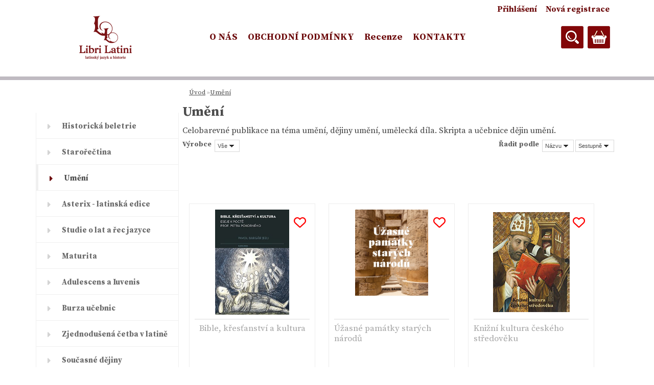

--- FILE ---
content_type: text/css
request_url: https://www.librilatini.cz/fotky9349/design_setup/css/user_defined.css?_=1620622819
body_size: 1140
content:
@import url('https://fonts.googleapis.com/css2?family=Source+Serif+Pro:wght@300;400;700&display=swap');

body {
	font-family: "Source Serif Pro", serif !important;
}

h1, h2, h3, h4, h5, h6, .title_page.def_color {
	font-weight: bold;
  	margin-bottom: 10px;
  	display: inline-block;
}

.article-content p {
    color: #484848;
    line-height: 1.5;
    padding-left: 0;
    padding-right: 0;
}

/*
.ico_top, .ico_act{
	display: none !important;
}
*/

.ms-bullet {
    background-color: #dadada;
}

.ms-bullet:hover, .ms-bullet.ms-bullet-selected {
	background-color: #700f11;
}

#registration_btn, #buy_btn, #send_btn, .basket_merge_buttons, .submit_save, #submit_save, #submit_btn, #show_selected_button, .productPriceBox .buy_btn, .button_new_discussion, .wa-button, #stars_submit_save {
    background-color: #700f11;
  	font-family: "Source Serif Pro", serif !important;
  	font-weight: 400;
}

#registration_btn:hover, #buy_btn:hover, #send_btn:hover, .basket_merge_buttons:hover, #submit_save:hover, #submit_btn:hover, #page .productBody .buy_btn:hover, .button_new_discussion:hover, .wa-button:hover, .productList .buy_btn:hover, .fixed-parent-node.visible > a.active, #stars_submit_save:hover {
    background-color: #6f0f10 !important;
}

.in-news-box, .in-action-box, .in-contact-box, .in-poll-box {
    box-shadow: 0px -2px 0px #6f0f10;
}

.progress {
    background: #6f0f10 !important;
}

.poll-answer > a {
	color: #969696;
  	font-size: 14px;
}

.poll-question {
    font-size: 16px;
    color: #3f3f3f;
}

.poll-box-title {
    font-size: 16px;
    color: #4c4c4c;
}

.leftmenu li:hover a::before, .leftmenuAct a::before, .leftmenu2 li:hover a::before, .leftmenuAct a::before {
    color: #700f11 !important;
}

#main-menu ul .eshop-menu-home, #left-box .title_left_eshop {
    visibility: hidden;
}

#main-menu ul li a {
  	color: #6f0f10;
    font-weight: bold;
    font-size: 18px;
}

html body #page #ebar_set a {
    color: #6f0f10;
    font-size: 16px;
    font-weight: bold;
}

.wrapper_search_submit {
    background-color: transparent;
    text-shadow: none;
    border: none;
}

#page .wrapper_search_submit::before {
    content: url("/fotky9349/search-ico.png");
  	padding: 0;
  	height: auto;
	display: block;
}

#basket_icon a::before {
    content: url("/fotky9349/basket-ico.png");
  	padding: 0 !important;
  	height: auto;
	display: block;
  	background: transparent;
}

#basket_icon a:hover::before {
    background-color: transparent !important;
}

.home .product .img_box a::before {
    background-color: transparent;
    border-radius: 0;
    content: url("/fotky9349/eye-ico.png");
}

.home .product:hover .img_box img {
    transform: translateY(-50%);
    margin-top: 0;
    top: 50%;
}

.home .product:hover .productBody {
    border: 1px solid #EDEDED;
}

#searchForm:not(.expand) #q {
	border: none;
}

html body #page .ico_top {
    background-color: #f8e3b8;
  	color: #700f11;
  	font-size: 14px;
  	text-shadow: none;
  	border-radius: 3px;
  	min-width: 100px;
  	text-align: center;
  	display: none;
}

html body #page .ico_new {
    background-color: #474747;
  	color: #fff;
  	font-size: 14px;
  	text-shadow: none;
  	border-radius: 3px;
  	min-width: 100px;
  	text-align: center;
}

html body #page .ico_act {
    background-color: #fff;
  	color: #700f11;
  	border: 2px solid #3c3c3c;
  	font-size: 14px;
  	text-shadow: none;
  	border-radius: 3px;
  	min-width: 100px;
  	text-align: center;
  	display: none;
}

html #footer {
    border-color: #3c3c3c;
}

@media only screen and (max-width: 767px) {
	.myheader {
    	box-shadow: 0px 0px 0px 0px #3c3c3c inset, 0px 57px 0px 0px #3c3c3c;
	}
  
  	html body .wrapper_search_submit {
    	background-color: transparent;
	}
}